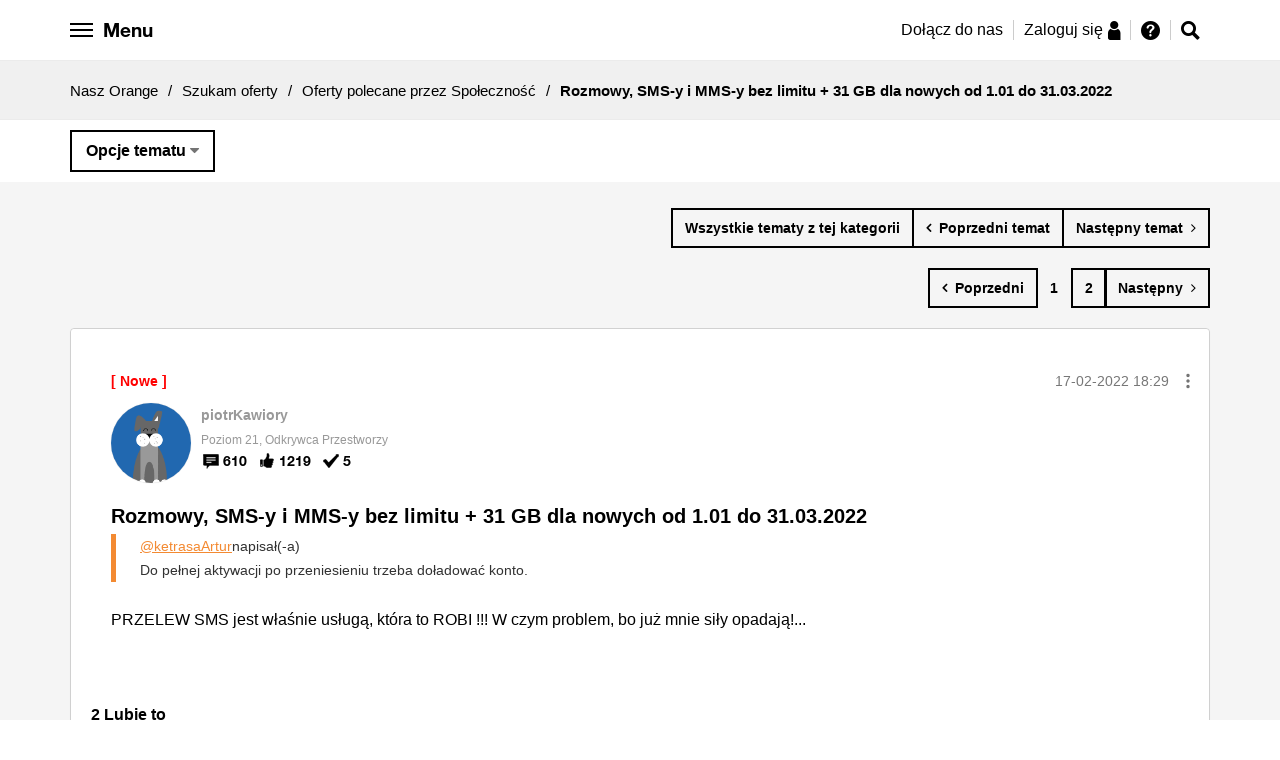

--- FILE ---
content_type: text/javascript
request_url: https://nasz.orange.pl/html/assets/js/vendor/conditioner/monitors/pointer.js
body_size: 466
content:
!function(v,d){"use strict";function o(e,t){if(t){var n,o,i=e.getBoundingClientRect(),r=t.pageX-(v.pageXOffset!==d?v.pageXOffset:u.scrollLeft),a=t.pageY-(v.pageYOffset!==d?v.pageYOffset:u.scrollTop);return n=r<i.left?i.left:r>i.right?i.right:r,o=a<i.top?i.top:a>i.bottom?i.bottom:a,n===r&&o===a?0:Math.pow(r-n,2)+Math.pow(a-o,2)}}var i=v.document,u=i.documentElement||i.body.parentNode||i.body,r=v.PointerEvent||v.MSPointerEvent,a=v.PointerEvent?"pointermove":"MSPointerMove",f={available:!1,moves:0,movesRequired:2},e={trigger:function(t){function n(e){if(r){if(f.available=4===e.pointerType||3===e.pointerType,!f.available)return;return i.removeEventListener(a,n,!1),void t()}"mousemove"===e.type?++f.moves>=f.movesRequired&&(i.removeEventListener("mousemove",n,!1),i.removeEventListener("mousedown",n,!1),f.available=!0,t()):f.moves=0}r?i.addEventListener(a,n,!1):(i.addEventListener("mousemove",n,!1),i.addEventListener("mousedown",n,!1)),i.addEventListener("mousemove",function(e){t(e)},!1)},test:{near:function(e,t){if(!f.available)return!1;var n=!0===e.expected?50:parseInt(e.expected,10);return n*n>=o(e.element,t)},fine:function(e){return f.available===e.expected}}};"undefined"!=typeof module&&module.exports?module.exports=e:"function"==typeof define&&define.amd&&define(function(){return e})}(window);